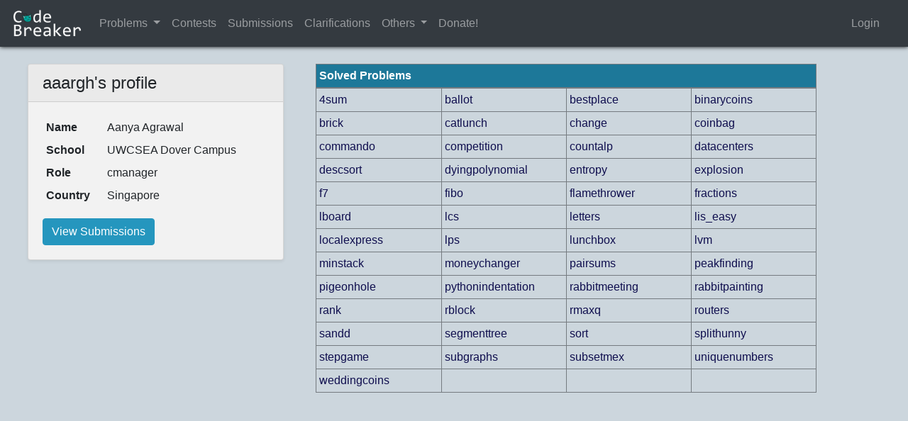

--- FILE ---
content_type: text/html; charset=utf-8
request_url: https://codebreaker.xyz/profile/aaargh
body_size: 2319
content:
<!DOCTYPE html>
<html>
<head>
	 
		<title> Profile - aaargh </title>
		<link rel="stylesheet" href="/static/css/main.css">	
	
		<meta charset="utf-8">
		<meta name="viewport" content="width=device-width, initial-scale=1">
		<link rel="stylesheet" href="https://maxcdn.bootstrapcdn.com/bootstrap/4.5.0/css/bootstrap.min.css">
		<link rel="stylesheet" href="/static/css/bootstrap-tourist.css">
		<script src="https://ajax.googleapis.com/ajax/libs/jquery/3.5.1/jquery.min.js"></script>
		<script src="https://cdnjs.cloudflare.com/ajax/libs/popper.js/1.16.0/umd/popper.min.js"></script>
		<script src="https://maxcdn.bootstrapcdn.com/bootstrap/4.5.0/js/bootstrap.min.js"></script>
		<!--script type="text/javascript" src="/static/js/bootstrap-tourist.js"></script-->

		<link rel="shortcut icon" href="/static/favicon.ico">
		<link rel="stylesheet" href="https://cdnjs.cloudflare.com/ajax/libs/codemirror/5.52.2/codemirror.min.css">
		<script type="text/javascript" src="https://cdnjs.cloudflare.com/ajax/libs/codemirror/5.52.2/codemirror.min.js"></script>
		<script type="text/javascript" src="https://cdnjs.cloudflare.com/ajax/libs/codemirror/5.52.2/mode/clike/clike.min.js"></script>
		<link rel="stylesheet" href="https://cdnjs.cloudflare.com/ajax/libs/codemirror/5.52.2/theme/monokai.min.css">
		
		<script src='https://cdnjs.cloudflare.com/ajax/libs/Chart.js/2.1.4/Chart.min.js'></script>
		<link href="https://cdn.jsdelivr.net/npm/fullcalendar@5.11.0/main.min.css" rel="stylesheet">
		<script src="https://cdn.jsdelivr.net/npm/fullcalendar@5.11.0/main.min.js"></script>
		<script async src="https://pagead2.googlesyndication.com/pagead/js/adsbygoogle.js?client=ca-pub-5579945809985169" crossorigin="anonymous"></script>
		
		<link href="/static/css/themes/alien.css" rel="stylesheet">
		
		
		<script src="https://unpkg.com/sweetalert/dist/sweetalert.min.js"></script>
		
	 
</head>
	<body>
		<nav class="navbar navbar-expand-md navbar-dark bg-dark">
			
			<a class="navbar-brand" href="/"> 
				<img src="/static/logo.png" width="100"> </img>
			</a>
			
			
			<!-- Links -->
			<ul class="nav navbar-nav">

				
				<li class="nav-item">
					<a class="nav-link" href="/problems" style="margin-right:0px;padding-right:0px;">Problems</a>
				</li>
				<li class="nav-item dropdown show">
					<a class="nav-link dropdown-toggle dropdown-toggle-split" href="#" id="navbarDropdown" role="button" data-toggle="dropdown" aria-haspopup="true" aria-expanded="true"></a>
					<div class="dropdown-menu" aria-labelledby="navbarDropdown">
						<a class="dropdown-item" href="/problems">All Problems</a>
						<a class="dropdown-item" href="/problems?command=newest">Newest Problems</a>
						<a class="dropdown-item" href="/problems?command=unsolved">Unsolved Problems</a>
						<a class="dropdown-item" href="/problems?command=recommended">Recommended Problems</a>
					</div>
				</li>	
				<li class="nav-item">
					<a class="nav-link" href="/contests">Contests</a>
				</li>
				<li class="nav-item">
					<a class="nav-link" href="/submissions">Submissions</a>
				</li>
				<li class="nav-item">
					<a class="nav-link" href="/clarifications">Clarifications</a>
				</li>
				<li class="nav-item dropdown">
					<a class="nav-link dropdown-toggle" href="#" id="navbarDropdown" role="button" data-toggle="dropdown" aria-haspopup="true" aria-expanded="false">
						Others
					</a>
				<div class="dropdown-menu" aria-labelledby="navbarDropdown">
					<a class="dropdown-item" href="/announcements">Announcements</a>
					<a class="dropdown-item" href="/rankings">Rankings</a>
					<a class="dropdown-item" href="/credits">Credits</a>
					<a class="dropdown-item" href="/resources">Learning Resources</a>
					<a class="dropdown-item" href="/cppreference/cpp.html" target="_blank">C++ Reference</a>
				</li>
				</div>

				
				
				<li class="nav-item">
					<a class="nav-link" href="https://forms.gle/wKN7wJs6CeXqzDXm8" target="_blank">Donate!</a>
				</li>
				
				

			</ul>

			
				<ul class="nav navbar-nav ml-auto mr-3">
					<li>
						<a class="nav-link" href="/login"> Login </a>
					</li>
				</ul>
			
			
			
		</nav>
	 	
		<div class="container">
			
				
			
		</div>

		
<div class = "container-fluid p-4">
        <script type="text/javascript" src="/static/js/newuser_tour.js"></script>
        <script>
                window.onload=function(){
                        tour.start();
                }
        </script>	
	<div class = "row">
	
	<div class = "col-sm-4">
		<div class = "container">
			<div class = "card shadow-sm" id="profile-card">
				<h4 class = "card-header"> aaargh's profile </h4>

				<div class = "card-body">
				<table class = "table table-borderless table-sm">
					<tbody>
					<tr>
						<th scope="row"> Name </th>
						<td> Aanya Agrawal </td>
					<tr>
					<tr>
						<th scope="row"> School </th>
						<td> UWCSEA Dover Campus </td>
					<tr>
					<tr>                                    
						<th scope="row"> Role </th>
						<td> cmanager </td>
					<tr>
					<tr>
						<th scope="row"> Country </th>
						<td> Singapore </td>
					</tbody>
				</table>

				<a href="/submissions?username=aaargh" class="btn btn-secondary">View Submissions</a>
				
				</div>

			</div>
		</div>
	</div>

	<div class = "col-sm-7">
		<table class = "table table-bordered table-sm">
			<thead class="thead-dark">
				<tr> <th scope="col" colspan="4">Solved Problems</th> </tr>
			</thead>

			<tbody>
				
			
				<tr>
					<td style="width: 25%"> <a href=/problem/4sum> 4sum </a> </td>
                                        <td style="width: 25%"> <a href=/problem/ballot> ballot </a> </td>
                                        <td style="width: 25%"> <a href=/problem/bestplace> bestplace </a> </td>
                                        <td style="width: 25%"> <a href=/problem/binarycoins> binarycoins </a> </td>
				</tr>

				
			
				<tr>
					<td style="width: 25%"> <a href=/problem/brick> brick </a> </td>
                                        <td style="width: 25%"> <a href=/problem/catlunch> catlunch </a> </td>
                                        <td style="width: 25%"> <a href=/problem/change> change </a> </td>
                                        <td style="width: 25%"> <a href=/problem/coinbag> coinbag </a> </td>
				</tr>

				
			
				<tr>
					<td style="width: 25%"> <a href=/problem/commando> commando </a> </td>
                                        <td style="width: 25%"> <a href=/problem/competition> competition </a> </td>
                                        <td style="width: 25%"> <a href=/problem/countalp> countalp </a> </td>
                                        <td style="width: 25%"> <a href=/problem/datacenters> datacenters </a> </td>
				</tr>

				
			
				<tr>
					<td style="width: 25%"> <a href=/problem/descsort> descsort </a> </td>
                                        <td style="width: 25%"> <a href=/problem/dyingpolynomial> dyingpolynomial </a> </td>
                                        <td style="width: 25%"> <a href=/problem/entropy> entropy </a> </td>
                                        <td style="width: 25%"> <a href=/problem/explosion> explosion </a> </td>
				</tr>

				
			
				<tr>
					<td style="width: 25%"> <a href=/problem/f7> f7 </a> </td>
                                        <td style="width: 25%"> <a href=/problem/fibo> fibo </a> </td>
                                        <td style="width: 25%"> <a href=/problem/flamethrower> flamethrower </a> </td>
                                        <td style="width: 25%"> <a href=/problem/fractions> fractions </a> </td>
				</tr>

				
			
				<tr>
					<td style="width: 25%"> <a href=/problem/lboard> lboard </a> </td>
                                        <td style="width: 25%"> <a href=/problem/lcs> lcs </a> </td>
                                        <td style="width: 25%"> <a href=/problem/letters> letters </a> </td>
                                        <td style="width: 25%"> <a href=/problem/lis_easy> lis_easy </a> </td>
				</tr>

				
			
				<tr>
					<td style="width: 25%"> <a href=/problem/localexpress> localexpress </a> </td>
                                        <td style="width: 25%"> <a href=/problem/lps> lps </a> </td>
                                        <td style="width: 25%"> <a href=/problem/lunchbox> lunchbox </a> </td>
                                        <td style="width: 25%"> <a href=/problem/lvm> lvm </a> </td>
				</tr>

				
			
				<tr>
					<td style="width: 25%"> <a href=/problem/minstack> minstack </a> </td>
                                        <td style="width: 25%"> <a href=/problem/moneychanger> moneychanger </a> </td>
                                        <td style="width: 25%"> <a href=/problem/pairsums> pairsums </a> </td>
                                        <td style="width: 25%"> <a href=/problem/peakfinding> peakfinding </a> </td>
				</tr>

				
			
				<tr>
					<td style="width: 25%"> <a href=/problem/pigeonhole> pigeonhole </a> </td>
                                        <td style="width: 25%"> <a href=/problem/pythonindentation> pythonindentation </a> </td>
                                        <td style="width: 25%"> <a href=/problem/rabbitmeeting> rabbitmeeting </a> </td>
                                        <td style="width: 25%"> <a href=/problem/rabbitpainting> rabbitpainting </a> </td>
				</tr>

				
			
				<tr>
					<td style="width: 25%"> <a href=/problem/rank> rank </a> </td>
                                        <td style="width: 25%"> <a href=/problem/rblock> rblock </a> </td>
                                        <td style="width: 25%"> <a href=/problem/rmaxq> rmaxq </a> </td>
                                        <td style="width: 25%"> <a href=/problem/routers> routers </a> </td>
				</tr>

				
			
				<tr>
					<td style="width: 25%"> <a href=/problem/sandd> sandd </a> </td>
                                        <td style="width: 25%"> <a href=/problem/segmenttree> segmenttree </a> </td>
                                        <td style="width: 25%"> <a href=/problem/sort> sort </a> </td>
                                        <td style="width: 25%"> <a href=/problem/splithunny> splithunny </a> </td>
				</tr>

				
			
				<tr>
					<td style="width: 25%"> <a href=/problem/stepgame> stepgame </a> </td>
                                        <td style="width: 25%"> <a href=/problem/subgraphs> subgraphs </a> </td>
                                        <td style="width: 25%"> <a href=/problem/subsetmex> subsetmex </a> </td>
                                        <td style="width: 25%"> <a href=/problem/uniquenumbers> uniquenumbers </a> </td>
				</tr>

				
			
				<tr>
					<td style="width: 25%"> <a href=/problem/weddingcoins> weddingcoins </a> </td>
                                        <td style="width: 25%"> <a href=/problem/>  </a> </td>
                                        <td style="width: 25%"> <a href=/problem/>  </a> </td>
                                        <td style="width: 25%"> <a href=/problem/>  </a> </td>
				</tr>

				
			</tbody>
                </table>
	
	</div>

	</div>
</div>

	<script defer src="https://static.cloudflareinsights.com/beacon.min.js/vcd15cbe7772f49c399c6a5babf22c1241717689176015" integrity="sha512-ZpsOmlRQV6y907TI0dKBHq9Md29nnaEIPlkf84rnaERnq6zvWvPUqr2ft8M1aS28oN72PdrCzSjY4U6VaAw1EQ==" data-cf-beacon='{"version":"2024.11.0","token":"1af304ba4abf419996e75bcd3e22ae3f","r":1,"server_timing":{"name":{"cfCacheStatus":true,"cfEdge":true,"cfExtPri":true,"cfL4":true,"cfOrigin":true,"cfSpeedBrain":true},"location_startswith":null}}' crossorigin="anonymous"></script>
</body>
</html>

--- FILE ---
content_type: text/html; charset=utf-8
request_url: https://www.google.com/recaptcha/api2/aframe
body_size: 268
content:
<!DOCTYPE HTML><html><head><meta http-equiv="content-type" content="text/html; charset=UTF-8"></head><body><script nonce="13pf9MhhzjBUSNAJRu1mgw">/** Anti-fraud and anti-abuse applications only. See google.com/recaptcha */ try{var clients={'sodar':'https://pagead2.googlesyndication.com/pagead/sodar?'};window.addEventListener("message",function(a){try{if(a.source===window.parent){var b=JSON.parse(a.data);var c=clients[b['id']];if(c){var d=document.createElement('img');d.src=c+b['params']+'&rc='+(localStorage.getItem("rc::a")?sessionStorage.getItem("rc::b"):"");window.document.body.appendChild(d);sessionStorage.setItem("rc::e",parseInt(sessionStorage.getItem("rc::e")||0)+1);localStorage.setItem("rc::h",'1769432714390');}}}catch(b){}});window.parent.postMessage("_grecaptcha_ready", "*");}catch(b){}</script></body></html>